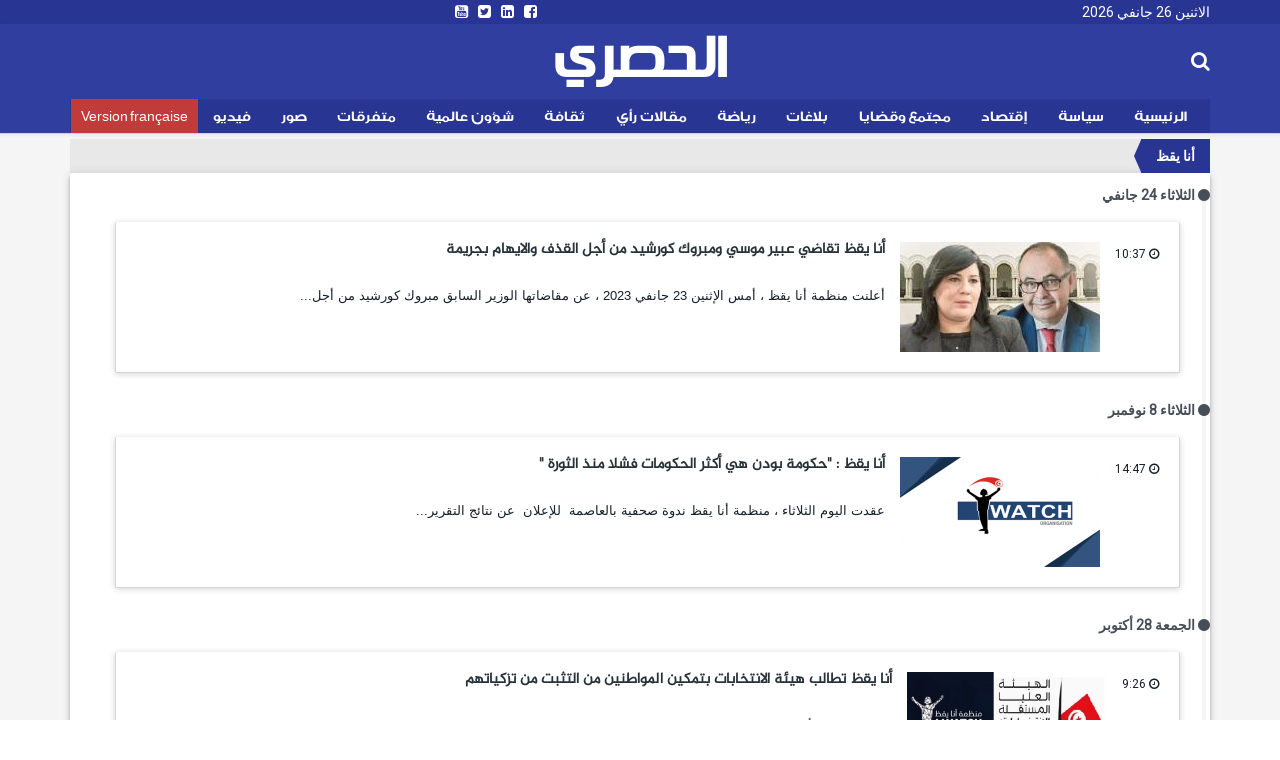

--- FILE ---
content_type: text/html; charset=utf-8
request_url: https://ar.espacemanager.com/%D8%A3%D9%86%D8%A7-%D9%8A%D9%82%D8%B8
body_size: 8882
content:
<!DOCTYPE html>
<html lang="ar" dir="rtl">
<head>
<title>أنا يقظ | الحصري</title>
<!--[if IE]><![endif]-->
<meta http-equiv="Content-Type" content="text/html; charset=utf-8" />
<link rel="alternate" type="application/rss+xml" title="RSS - أنا يقظ" href="https://ar.espacemanager.com/taxonomy/term/2093/feed" />
<link rel="shortcut icon" href="https://ar.espacemanager.com/sites/all/themes/journal/favicon.ico" type="image/vnd.microsoft.icon" />
<meta property="fb:app_id" content="534386089917286" />
<meta property="article:publisher" content="https://www.facebook.com/alhasri.tunisie" />
<meta property="og:site_name" content="Al Hasri"/>
<meta property="og:type" content="article"> 
<meta name="viewport" content="width=device-width, initial-scale=1.0">

<style>
@import url("https://ar.espacemanager.com/sites/all/modules/contrib/ckeditor/css/ckeditor.css?t9g5wt");
</style>
<link type="text/css" rel="stylesheet" href="https://fonts.googleapis.com/css?family=Roboto" media="all" />
<link type="text/css" rel="stylesheet" href="https://maxcdn.bootstrapcdn.com/font-awesome/4.7.0/css/font-awesome.min.css" media="all" />
<style>
@import url("https://ar.espacemanager.com/sites/all/themes/journal/css/social.css?t9g5wt");
@import url("https://ar.espacemanager.com/sites/all/modules/contrib/hide_submit/css/hide_submit.css?t9g5wt");
</style>
<link type="text/css" rel="stylesheet" href="https://cdn.rtlcss.com/bootstrap/3.3.7/css/bootstrap.min.css" media="all" />
<link type="text/css" rel="stylesheet" href="https://cdn.jsdelivr.net/npm/@unicorn-fail/drupal-bootstrap-styles@0.0.2/dist/3.3.1/7.x-3.x/drupal-bootstrap.css" media="all" />
<style>
@import url("https://ar.espacemanager.com/sites/all/themes/journal/css/style.css?t9g5wt");
</style>
  <!-- HTML5 element support for IE6-8 -->
  <!--[if lt IE 9]>
    <script src="//html5shiv.googlecode.com/svn/trunk/html5.js"></script>
  <![endif]-->
<script type="text/javascript" src="//code.jquery.com/jquery-2.2.4.min.js"></script>
<script type="text/javascript">
<!--//--><![CDATA[//><!--
window.jQuery || document.write("<script src='/sites/all/modules/contrib/jquery_update/replace/jquery/2.2/jquery.min.js'>\x3C/script>")
//--><!]]>
</script>
<script type="text/javascript" src="/misc/jquery-extend-3.4.0.js?v=2.2.4"></script>
<script type="text/javascript" src="/misc/jquery-html-prefilter-3.5.0-backport.js?v=2.2.4"></script>
<script type="text/javascript" src="/misc/jquery.once.js?v=1.2"></script>
<script type="text/javascript">
<!--//--><![CDATA[//><!--
;var googletag=googletag||{};googletag.cmd=googletag.cmd||[];googletag.slots=googletag.slots||{};
//--><!]]>
</script>
<script type="text/javascript" src="https://www.googletagservices.com/tag/js/gpt.js"></script>
<script type="text/javascript" src="/misc/drupal.js?t9g5wt"></script>
<script type="text/javascript">
<!--//--><![CDATA[//><!--
jQuery.extend(Drupal.settings, {"basePath":"\/","pathPrefix":"","setHasJsCookie":0,"ajaxPageState":{"theme":"journal","theme_token":"kQe-3fNWGchepHvhCLumgl80pZSasKt4a8byZj42iOI","jquery_version":"2.2","js":{"\/\/code.jquery.com\/jquery-2.2.4.min.js":1,"misc\/jquery-extend-3.4.0.js":1,"misc\/jquery-html-prefilter-3.5.0-backport.js":1,"misc\/jquery.once.js":1,"https:\/\/www.googletagservices.com\/tag\/js\/gpt.js":1,"misc\/drupal.js":1,"sites\/all\/modules\/contrib\/jquery_update\/replace\/ui\/external\/jquery.cookie.js":1,"sites\/all\/modules\/contrib\/jquery_update\/replace\/jquery.form\/4\/jquery.form.min.js":1,"misc\/ajax.js":1,"https:\/\/cdn.rtlcss.com\/bootstrap\/3.3.7\/js\/bootstrap.min.js":1,"public:\/\/languages\/fr_XDHTVVFXtENf8UqLvZOF2xy4LLTcSg1AGA4mIKJ1NN8.js":1,"sites\/all\/modules\/contrib\/views\/js\/base.js":1,"sites\/all\/themes\/bootstrap\/js\/misc\/_progress.js":1,"sites\/all\/modules\/contrib\/views\/js\/ajax_view.js":1,"https:\/\/cdnjs.cloudflare.com\/ajax\/libs\/jquery.lazyloadxt\/1.0.5\/jquery.lazyloadxt.min.js":1,"https:\/\/cdnjs.cloudflare.com\/ajax\/libs\/bootstrap-validator\/0.4.5\/js\/bootstrapvalidator.min.js":1,"sites\/all\/themes\/journal\/js\/custom.js":1,"sites\/all\/themes\/journal\/js\/social.js":1,"sites\/all\/modules\/contrib\/hide_submit\/js\/hide_submit.js":1,"sites\/all\/themes\/bootstrap\/js\/modules\/views\/js\/ajax_view.js":1},"css":{"sites\/all\/modules\/contrib\/ckeditor\/css\/ckeditor.css":1,"https:\/\/fonts.googleapis.com\/css?family=Roboto":1,"https:\/\/maxcdn.bootstrapcdn.com\/font-awesome\/4.7.0\/css\/font-awesome.min.css":1,"sites\/all\/themes\/journal\/css\/social.css":1,"sites\/all\/modules\/contrib\/hide_submit\/css\/hide_submit.css":1,"https:\/\/cdn.rtlcss.com\/bootstrap\/3.3.7\/css\/bootstrap.min.css":1,"https:\/\/cdn.jsdelivr.net\/npm\/@unicorn-fail\/drupal-bootstrap-styles@0.0.2\/dist\/3.3.1\/7.x-3.x\/drupal-bootstrap.css":1,"sites\/all\/themes\/journal\/css\/style.css":1}},"video_filter":{"url":{"ckeditor":"\/video_filter\/dashboard\/ckeditor"},"instructions_url":"\/video_filter\/instructions","modulepath":"sites\/all\/modules\/contrib\/video_filter"},"hide_submit":{"hide_submit_status":true,"hide_submit_method":"disable","hide_submit_css":"hide-submit-disable","hide_submit_abtext":"","hide_submit_atext":"","hide_submit_hide_css":"hide-submit-processing","hide_submit_hide_text":"Processing...","hide_submit_indicator_style":"expand-left","hide_submit_spinner_color":"#000","hide_submit_spinner_lines":12,"hide_submit_hide_fx":1,"hide_submit_reset_time":10000},"urlIsAjaxTrusted":{"\/%D8%A3%D9%86%D8%A7-%D9%8A%D9%82%D8%B8":true,"\/views\/ajax":true},"views":{"ajax_path":"\/views\/ajax","ajaxViews":{"views_dom_id:4e0c66889c3f9b69628bafb7a8b2d937":{"view_name":"frontpage","view_display_id":"block_cat","view_args":"2093","view_path":"taxonomy\/term\/2093","view_base_path":"frontpage","view_dom_id":"4e0c66889c3f9b69628bafb7a8b2d937","pager_element":0}}},"bootstrap":{"anchorsFix":1,"anchorsSmoothScrolling":1,"formHasError":1,"popoverEnabled":0,"popoverOptions":{"animation":1,"html":0,"placement":"right","selector":"","trigger":"click","triggerAutoclose":1,"title":"","content":"","delay":0,"container":"body"},"tooltipEnabled":0,"tooltipOptions":{"animation":1,"html":0,"placement":"auto left","selector":"","trigger":"hover focus","delay":0,"container":"body"}}});
//--><!]]>
</script>
<script type="text/javascript">
<!--//--><![CDATA[//><!--
googletag.slots["leaderboard_ar"] = googletag.defineSlot("/99361613/Leaderboard_ar", [1000, 300], "dfp-ad-leaderboard_ar")
  .addService(googletag.pubads());
//--><!]]>
</script>
<script type="text/javascript" src="/sites/all/modules/contrib/jquery_update/replace/ui/external/jquery.cookie.js?v=67fb34f6a866c40d0570"></script>
<script type="text/javascript" src="/sites/all/modules/contrib/jquery_update/replace/jquery.form/4/jquery.form.min.js?v=4.2.1"></script>
<script type="text/javascript" src="/misc/ajax.js?v=7.91"></script>
<script type="text/javascript" src="https://cdn.rtlcss.com/bootstrap/3.3.7/js/bootstrap.min.js"></script>
<script type="text/javascript">
<!--//--><![CDATA[//><!--
googletag.cmd.push(function() {
  googletag.pubads().enableAsyncRendering();
  googletag.pubads().enableSingleRequest();
  googletag.pubads().collapseEmptyDivs();
});

googletag.enableServices();
//--><!]]>
</script>
<script type="text/javascript" src="/sites/default/files/languages/fr_XDHTVVFXtENf8UqLvZOF2xy4LLTcSg1AGA4mIKJ1NN8.js?t9g5wt"></script>
<script type="text/javascript" src="/sites/all/modules/contrib/views/js/base.js?t9g5wt"></script>
<script type="text/javascript" src="/sites/all/themes/bootstrap/js/misc/_progress.js?v=7.91"></script>
<script type="text/javascript" src="/sites/all/modules/contrib/views/js/ajax_view.js?t9g5wt"></script>
<script type="text/javascript" async="async" src="https://cdnjs.cloudflare.com/ajax/libs/jquery.lazyloadxt/1.0.5/jquery.lazyloadxt.min.js"></script>
<script type="text/javascript" async="async" src="https://cdnjs.cloudflare.com/ajax/libs/bootstrap-validator/0.4.5/js/bootstrapvalidator.min.js"></script>
<script type="text/javascript" async="async" src="/sites/all/themes/journal/js/custom.js?t9g5wt"></script>
<script type="text/javascript" async="async" src="/sites/all/themes/journal/js/social.js?t9g5wt"></script>
<script type="text/javascript" src="/sites/all/modules/contrib/hide_submit/js/hide_submit.js?t9g5wt"></script>
<script type="text/javascript" src="/sites/all/themes/bootstrap/js/modules/views/js/ajax_view.js?t9g5wt"></script>
<!-- Global site tag (gtag.js) - Google Analytics -->
<script async src="https://www.googletagmanager.com/gtag/js?id=UA-2748545-1"></script>
<script>
  window.dataLayer = window.dataLayer || [];
  function gtag(){dataLayer.push(arguments);}
  gtag('js', new Date());

  gtag('config', 'UA-2748545-1');
</script>

</head>
<body>
    <div id="fb-root"></div>
<script>(function(d, s, id) {
   var js, fjs = d.getElementsByTagName(s)[0];
   if (d.getElementById(id)) return;
   js = d.createElement(s); js.id = id;
   js.src = "//connect.facebook.net/fr_FR/all.js#xfbml=1&appId=109794222709";
   fjs.parentNode.insertBefore(js, fjs);
   }(document, 'script', 'facebook-jssdk'));
</script>
<div id="page" class="full">
      	<header id="header">
      <div class="middle2">
         <div class="row clear">
              <div class="region region-header">
    <section id="block-topheader-topheader" class="block block-topheader clearfix">
        <div class='col-md-4 today'>الاثنين 26 جانفي 2026</div><div class='col-md-4 social-top'><ul class="social-m"><li class="first leaf"><a href="https://www.facebook.com/alhasri.tunisie/"><i class="fa fa-facebook-square"></i></a></li>
<li class="leaf"><a href="https://#"><i class="fa fa-linkedin-square"></i></a></li>
<li class="leaf"><a href="https://twitter.com/espacemanager"><i class="fa fa-twitter-square"></i></a></li>
<li class="last leaf"><a href="https://www.youtube.com/channel/UCu6Tu_RlkABQ9kgDq-hVlQw" target="_blank"><i class="fa fa-youtube-square"></i></a></li>
</ul></div></section>  </div>
		
         </div>
      </div>
      <div class="navbar-inner">
         <div class="row clear mainnav">
                        <div class="logo">
				<h1 class="site-name">
					<a href="/">الحصري</a>
				</h1>
				<!--<span>نيوز</span>
				<div class="site-slogan">جرأة مصداقية أخبار حصرية</div>-->
            </div>
              <div class="region region-search">
    <section id="moteur" class="troc-search navbar-collapse collapse">
        <form class="form-search content-search form-search content-search" action="/%D8%A3%D9%86%D8%A7-%D9%8A%D9%82%D8%B8" method="post" id="search-block-form" accept-charset="UTF-8"><div><div class="search-box">
   
    <div class="input-append"><input title="Indiquer les termes à rechercher" placeholder="البحث في الأخبار و المقالات" class="form-control form-text" type="text" id="edit-search-block-form--2" name="search_block_form" value="" size="15" maxlength="128" /><span class="icon-magnifier search-icon"><i class="fa fa-search" aria-hidden="true"></i></span></div><div class="form-actions form-wrapper form-group" id="edit-actions"><button class="element-invisible btn btn-primary form-submit" type="submit" id="edit-submit" name="op" value="ابحث">ابحث</button>
</div><input type="hidden" name="form_build_id" value="form-jgspjK33be09A5Kf3d4FuNG09iSnPpGw9q1psO6Fdf4" />
<input type="hidden" name="form_id" value="search_block_form" />
</div>
</div></form></section>  </div>
              <div class="region region-navigation">
    <nav id="menu" class="main-menu">
<ul class="sf-menu"><li class="first leaf"><a href="/" id="home" rel="nofollow" class="accueil"><i class="home"></i>الرئيسية</a></li>
<li class="leaf"><a href="/%D8%B3%D9%8A%D8%A7%D8%B3%D8%A9">سياسة</a></li>
<li class="leaf"><a href="/%D8%A5%D9%82%D8%AA%D8%B5%D8%A7%D8%AF">إقتصاد</a></li>
<li class="leaf"><a href="/%D9%85%D8%AC%D8%AA%D9%85%D8%B9-%D9%88-%D9%82%D8%B6%D8%A7%D9%8A%D8%A7">مجتمع وقضايا</a></li>
<li class="leaf"><a href="/%D8%A8%D9%84%D8%A7%D8%BA%D8%A7%D8%AA">بلاغات</a></li>
<li class="leaf"><a href="/%D8%B1%D9%8A%D8%A7%D8%B6%D8%A9">رياضة</a></li>
<li class="leaf"><a href="/%D9%85%D9%82%D8%A7%D9%84%D8%A7%D8%AA-%D8%B1%D8%A3%D9%8A">مقالات رأي</a></li>
<li class="leaf"><a href="/%D8%AB%D9%82%D8%A7%D9%81%D8%A9">ثقافة</a></li>
<li class="leaf"><a href="/%D8%B4%D8%A4%D9%88%D9%86-%D8%B9%D8%A7%D9%84%D9%85%D9%8A%D8%A9">شؤون عالمية</a></li>
<li class="leaf"><a href="/%D9%85%D8%AA%D9%81%D8%B1%D9%82%D8%A7%D8%AA">متفرقات</a></li>
<li class="leaf"><a href="/%D8%A3%D9%84%D8%A8%D9%88%D9%85-%D8%A7%D9%84%D8%B5%D9%88%D8%B1" class="relief">صور</a></li>
<li class="leaf"><a href="/%D9%81%D9%8A%D8%AF%D9%8A%D9%88">فيديو</a></li>
<li class="last leaf fr"><a href="https://www.espacemanager.com/" target="_blank">Version française</a></li>
</ul></nav>

  </div>
         </div>
      </div>
   </header>
      <div class="row clear">
              <div class="region region-leaderboard">
    <section id="block-dfp-leaderboard-ar" class="block block-dfp clearfix">
        <div id="dfp-ad-leaderboard_ar-wrapper" class="dfp-tag-wrapper">
<div  id="dfp-ad-leaderboard_ar" class="dfp-tag-wrapper">
    <script type="text/javascript">
    googletag.cmd.push(function() {
      googletag.display("dfp-ad-leaderboard_ar");
    });
  </script>
</div>
</div></section>  </div>
               </div>
   <nav id="nav_ariane" class="row politique">
      <ul>
         <li class="ariane z1 actif">
            أنا يقظ         </li>
      </ul>
   </nav>
   <div class="row clear">
            <div class="bannver">
         <div id="dfloatban">
                     </div>
      </div>
            <div class="page-content-articles mdl-shadow mdl-corner">
         <div class="row clearfix page-interne">
            <div class="reduction-posts">						
               <div class="view view-frontpage view-id-frontpage view-display-id-block_cat view-dom-id-4e0c66889c3f9b69628bafb7a8b2d937">
        
  
  
      <div class="view-content">
      <div class="jour_parution">
  <i class="fa fa-circle " aria-hidden="true"></i>
    الثلاثاء 24 جانفي</div>
<div  class="postm clearfix list-module views-row-odd views-row-first views-row-last">
  <div class="entry-meta-cat">
<span class="published"><i class="fa fa-clock-o" aria-hidden="true"></i> 10:37</span>
</div>
<div class="thumb">
      <img src=https://ar.espacemanager.com/sites/default/files/styles/thumbnail/public/field/image/Kochrid%20vs%20moussi.jpg?itok=crugeo0a alt=أنا يقظ تقاضي عبير موسي ومبروك كورشيد من أجل القذف والايهام بجريمة />   </div>
<h3 class="entry-title"><a href="/%D8%A3%D9%86%D8%A7-%D9%8A%D9%82%D8%B8-%D8%AA%D9%82%D8%A7%D8%B6%D9%8A-%D8%B9%D8%A8%D9%8A%D8%B1-%D9%85%D9%88%D8%B3%D9%8A-%D9%88%D9%85%D8%A8%D8%B1%D9%88%D9%83-%D9%83%D9%88%D8%B1%D8%B4%D9%8A%D8%AF-%D9%85%D9%86-%D8%A3%D8%AC%D9%84-%D8%A7%D9%84%D9%82%D8%B0%D9%81-%D9%88%D8%A7%D9%84%D8%A7%D9%8A%D9%87%D8%A7%D9%85-%D8%A8%D8%AC%D8%B1%D9%8A%D9%85%D8%A9" class="title" title="أنا يقظ تقاضي عبير موسي ومبروك كورشيد من أجل القذف والايهام بجريمة">أنا يقظ تقاضي عبير موسي ومبروك كورشيد من أجل القذف والايهام بجريمة</a></h3>
<div class="intro-article">
   أعلنت منظمة أنا يقظ ، أمس الإثنين 23 جانفي 2023 ، عن مقاضاتها الوزير السابق مبروك كورشيد من أجل...</div>
<div>  </div>
</div>
<div class="jour_parution">
  <i class="fa fa-circle " aria-hidden="true"></i>
    الثلاثاء 8 نوفمبر</div>
<div  class="postm clearfix list-module views-row-odd views-row-first views-row-last">
  <div class="entry-meta-cat">
<span class="published"><i class="fa fa-clock-o" aria-hidden="true"></i> 14:47</span>
</div>
<div class="thumb">
      <img src=https://ar.espacemanager.com/sites/default/files/styles/thumbnail/public/field/image/iwatchh.png?itok=tjzJXYDB alt=أنا يقظ : "حكومة بودن هي أكثر الحكومات فشلا منذ الثورة " />   </div>
<h3 class="entry-title"><a href="/%D8%A3%D9%86%D8%A7-%D9%8A%D9%82%D8%B8-%D8%AD%D9%83%D9%88%D9%85%D8%A9-%D8%A8%D9%88%D8%AF%D9%86-%D9%87%D9%8A-%D8%A3%D9%83%D8%AB%D8%B1-%D8%A7%D9%84%D8%AD%D9%83%D9%88%D9%85%D8%A7%D8%AA-%D9%81%D8%B4%D9%84%D8%A7-%D9%85%D9%86%D8%B0-%D8%A7%D9%84%D8%AB%D9%88%D8%B1%D8%A9" class="title" title="أنا يقظ : "حكومة بودن هي أكثر الحكومات فشلا منذ الثورة "">أنا يقظ : "حكومة بودن هي أكثر الحكومات فشلا منذ الثورة "</a></h3>
<div class="intro-article">
   عقدت اليوم الثلاثاء ، منظمة أنا يقظ ندوة صحفية بالعاصمة &nbsp;للإعلان &nbsp;عن نتائج التقرير...</div>
<div>  </div>
</div>
<div class="jour_parution">
  <i class="fa fa-circle " aria-hidden="true"></i>
    الجمعة 28 أكتوبر</div>
<div  class="postm clearfix list-module views-row-odd views-row-first views-row-last">
  <div class="entry-meta-cat">
<span class="published"><i class="fa fa-clock-o" aria-hidden="true"></i> 9:26</span>
</div>
<div class="thumb">
      <img src=https://ar.espacemanager.com/sites/default/files/styles/thumbnail/public/field/image/I%20Watch%20ISIE.png?itok=5Etq2zP1 alt=أنا يقظ تطالب هيئة الانتخابات بتمكين المواطنين من التثبت من تزكياتهم />   </div>
<h3 class="entry-title"><a href="/%D8%A3%D9%86%D8%A7-%D9%8A%D9%82%D8%B8-%D8%AA%D8%B7%D8%A7%D9%84%D8%A8-%D9%87%D9%8A%D8%A6%D8%A9-%D8%A7%D9%84%D8%A7%D9%86%D8%AA%D8%AE%D8%A7%D8%A8%D8%A7%D8%AA-%D8%A8%D8%AA%D9%85%D9%83%D9%8A%D9%86-%D8%A7%D9%84%D9%85%D9%88%D8%A7%D8%B7%D9%86%D9%8A%D9%86-%D9%85%D9%86-%D8%A7%D9%84%D8%AA%D8%AB%D8%A8%D8%AA-%D9%85%D9%86-%D8%AA%D8%B2%D9%83%D9%8A%D8%A7%D8%AA%D9%87%D9%85" class="title" title="أنا يقظ تطالب هيئة الانتخابات بتمكين المواطنين من التثبت من تزكياتهم">أنا يقظ تطالب هيئة الانتخابات بتمكين المواطنين من التثبت من تزكياتهم</a></h3>
<div class="intro-article">
   طالبت منظمة أنا يقظ، الهيئة العليا المستقلة للانتخابات، بتمكين المواطنين من التثبت في...</div>
<div>  </div>
</div>
<div class="jour_parution">
  <i class="fa fa-circle " aria-hidden="true"></i>
    الجمعة 7 أكتوبر</div>
<div  class="postm clearfix list-module views-row-odd views-row-first views-row-last">
  <div class="entry-meta-cat">
<span class="published"><i class="fa fa-clock-o" aria-hidden="true"></i> 16:32</span>
</div>
<div class="thumb">
      <img src=https://ar.espacemanager.com/sites/default/files/styles/thumbnail/public/field/image/iwatchh.png?itok=tjzJXYDB alt= “أنا يقظ” تطعن في قرار الهيئة الإنتخابية المتعلّق بقواعد وإجراءات الترشح للإنتخابات التشريعية />   </div>
<h3 class="entry-title"><a href="/%E2%80%9C%D8%A3%D9%86%D8%A7-%D9%8A%D9%82%D8%B8%E2%80%9D-%D8%AA%D8%B7%D8%B9%D9%86-%D9%81%D9%8A-%D9%82%D8%B1%D8%A7%D8%B1-%D8%A7%D9%84%D9%87%D9%8A%D8%A6%D8%A9-%D8%A7%D9%84%D8%A5%D9%86%D8%AA%D8%AE%D8%A7%D8%A8%D9%8A%D8%A9-%D8%A7%D9%84%D9%85%D8%AA%D8%B9%D9%84%D9%91%D9%82-%D8%A8%D9%82%D9%88%D8%A7%D8%B9%D8%AF-%D9%88%D8%A5%D8%AC%D8%B1%D8%A7%D8%A1%D8%A7%D8%AA-%D8%A7%D9%84%D8%AA%D8%B1%D8%B4%D8%AD-%D9%84%D9%84%D8%A5%D9%86%D8%AA%D8%AE%D8%A7%D8%A8%D8%A7%D8%AA-%D8%A7%D9%84%D8%AA%D8%B4%D8%B1%D9%8A%D8%B9%D9%8A%D8%A9" class="title" title=" “أنا يقظ” تطعن في قرار الهيئة الإنتخابية المتعلّق بقواعد وإجراءات الترشح للإنتخابات التشريعية"> “أنا يقظ” تطعن في قرار الهيئة الإنتخابية المتعلّق بقواعد وإجراءات الترشح للإنتخابات التشريعية</a></h3>
<div class="intro-article">
   قررت منظّمة أنا يقظ اليوم الجمعة 7 أكتوبر 2022 إيداع مطلب لدى المحكمة الإدارية في تأجيل وتوقيف...</div>
<div>  </div>
</div>
<div class="jour_parution">
  <i class="fa fa-circle " aria-hidden="true"></i>
    الأربعاء 21 سبتمبر</div>
<div  class="postm clearfix list-module views-row-odd views-row-first views-row-last">
  <div class="entry-meta-cat">
<span class="published"><i class="fa fa-clock-o" aria-hidden="true"></i> 16:30</span>
</div>
<div class="thumb">
      <img src=https://ar.espacemanager.com/sites/default/files/styles/thumbnail/public/field/image/iwatchh.png?itok=tjzJXYDB alt="أنا يقظ": المرسوم الرئاسي عدد 54 جاء ليقمع حرية التعبير والتفكير والنشر />   </div>
<h3 class="entry-title"><a href="/%D8%A3%D9%86%D8%A7-%D9%8A%D9%82%D8%B8-%D8%A7%D9%84%D9%85%D8%B1%D8%B3%D9%88%D9%85-%D8%A7%D9%84%D8%B1%D8%A6%D8%A7%D8%B3%D9%8A-%D8%B9%D8%AF%D8%AF-54-%D8%AC%D8%A7%D8%A1-%D9%84%D9%8A%D9%82%D9%85%D8%B9-%D8%AD%D8%B1%D9%8A%D8%A9-%D8%A7%D9%84%D8%AA%D8%B9%D8%A8%D9%8A%D8%B1-%D9%88%D8%A7%D9%84%D8%AA%D9%81%D9%83%D9%8A%D8%B1-%D9%88%D8%A7%D9%84%D9%86%D8%B4%D8%B1" class="title" title=""أنا يقظ": المرسوم الرئاسي عدد 54 جاء ليقمع حرية التعبير والتفكير والنشر">"أنا يقظ": المرسوم الرئاسي عدد 54 جاء ليقمع حرية التعبير والتفكير والنشر</a></h3>
<div class="intro-article">
   اعتبرت منظمة "أنا يقظ" أن المرسوم عدد 54 المؤرخ في 13 سبتمبر 2022 والمتعلق بمكافحة الجرائم...</div>
<div>  </div>
</div>
<div class="jour_parution">
  <i class="fa fa-circle " aria-hidden="true"></i>
    الثلاثاء 5 جويلية</div>
<div  class="postm clearfix list-module views-row-odd views-row-first views-row-last">
  <div class="entry-meta-cat">
<span class="published"><i class="fa fa-clock-o" aria-hidden="true"></i> 9:22</span>
</div>
<div class="thumb">
      <img src=https://ar.espacemanager.com/sites/default/files/styles/thumbnail/public/970.jpg?itok=onWJRKE3 alt=أنا يقظ : شبهة فساد وتلاعب في صفقة محطّة تحلية مياه البحر بصفاقس />   </div>
<h3 class="entry-title"><a href="/%D8%A3%D9%86%D8%A7-%D9%8A%D9%82%D8%B8-%D8%B4%D8%A8%D9%87%D8%A9-%D9%81%D8%B3%D8%A7%D8%AF-%D9%88%D8%AA%D9%84%D8%A7%D8%B9%D8%A8-%D9%81%D9%8A-%D8%B5%D9%81%D9%82%D8%A9-%D9%85%D8%AD%D8%B7%D9%91%D8%A9-%D8%AA%D8%AD%D9%84%D9%8A%D8%A9-%D9%85%D9%8A%D8%A7%D9%87-%D8%A7%D9%84%D8%A8%D8%AD%D8%B1-%D8%A8%D8%B5%D9%81%D8%A7%D9%82%D8%B3" class="title" title="أنا يقظ : شبهة فساد وتلاعب في صفقة محطّة تحلية مياه البحر بصفاقس">أنا يقظ : شبهة فساد وتلاعب في صفقة محطّة تحلية مياه البحر بصفاقس</a></h3>
<div class="intro-article">
   نشرت منظمة "أنا يقظ" يوم الاثنين على صفحتها على فايسبوك انها تلقت مجموعة من الوثائق والمعطيات...</div>
<div>  </div>
</div>
<div class="jour_parution">
  <i class="fa fa-circle " aria-hidden="true"></i>
    الأحد 27 مارس</div>
<div  class="postm clearfix list-module views-row-odd views-row-first views-row-last">
  <div class="entry-meta-cat">
<span class="published"><i class="fa fa-clock-o" aria-hidden="true"></i> 6:52</span>
</div>
<div class="thumb">
      <img src=https://ar.espacemanager.com/sites/default/files/styles/thumbnail/public/field/image/I-WATCH-001_0.png?itok=LLBNr1wg alt=أنا يقظ تطالب بودن بإيقاف التعامل مع شركة ''بيرنكو'' />   </div>
<h3 class="entry-title"><a href="/%D8%A3%D9%86%D8%A7-%D9%8A%D9%82%D8%B8-%D8%AA%D8%B7%D8%A7%D9%84%D8%A8-%D8%A8%D9%88%D8%AF%D9%86-%D8%A8%D8%A5%D9%8A%D9%82%D8%A7%D9%81-%D8%A7%D9%84%D8%AA%D8%B9%D8%A7%D9%85%D9%84-%D9%85%D8%B9-%D8%B4%D8%B1%D9%83%D8%A9-%D8%A8%D9%8A%D8%B1%D9%86%D9%83%D9%88" class="title" title="أنا يقظ تطالب بودن بإيقاف التعامل مع شركة ''بيرنكو''">أنا يقظ تطالب بودن بإيقاف التعامل مع شركة ''بيرنكو''</a></h3>
<div class="intro-article">
   طالبت منظمة أنا يقظ رئيسة الحكومة نجلاء بودن بإيقاف التعامل مع شركة ''بيرنكو'' وذلك نظراً لما...</div>
<div>  </div>
</div>
<div class="jour_parution">
  <i class="fa fa-circle " aria-hidden="true"></i>
    الثلاثاء 22 فيفري</div>
<div  class="postm clearfix list-module views-row-odd views-row-first views-row-last">
  <div class="entry-meta-cat">
<span class="published"><i class="fa fa-clock-o" aria-hidden="true"></i> 12:15</span>
</div>
<div class="thumb">
      <img src=https://ar.espacemanager.com/sites/default/files/styles/thumbnail/public/bolt-1-taxi.jpg?itok=gIfxBbkn alt=" أنا يقظ " تُقاضي شركة بولت " وتتهمها بالتحيّل على المواطنين  />   </div>
<h3 class="entry-title"><a href="/%D8%A3%D9%86%D8%A7-%D9%8A%D9%82%D8%B8-%D8%AA%D9%8F%D9%82%D8%A7%D8%B6%D9%8A-%D8%B4%D8%B1%D9%83%D8%A9-%D8%A8%D9%88%D9%84%D8%AA-%D9%88%D8%AA%D8%AA%D9%87%D9%85%D9%87%D8%A7-%D8%A8%D8%A7%D9%84%D8%AA%D8%AD%D9%8A%D9%91%D9%84-%D8%B9%D9%84%D9%89-%D8%A7%D9%84%D9%85%D9%88%D8%A7%D8%B7%D9%86%D9%8A%D9%86" class="title" title="" أنا يقظ " تُقاضي شركة بولت " وتتهمها بالتحيّل على المواطنين ">" أنا يقظ " تُقاضي شركة بولت " وتتهمها بالتحيّل على المواطنين </a></h3>
<div class="intro-article">
   تقدّمت منظّمة أنا يقظ بإعلام بجريمة أمام النّيابة العموميّة ضدّ شركة بولت تكنولوجي في شخص...</div>
<div>  </div>
</div>
<div class="jour_parution">
  <i class="fa fa-circle " aria-hidden="true"></i>
    الأربعاء 8 ديسمبر</div>
<div  class="postm clearfix list-module views-row-odd views-row-first views-row-last">
  <div class="entry-meta-cat">
<span class="published"><i class="fa fa-clock-o" aria-hidden="true"></i> 15:58</span>
</div>
<div class="thumb">
      <img src=https://ar.espacemanager.com/sites/default/files/styles/thumbnail/public/field/image/I-WATCH-001_0.png?itok=LLBNr1wg alt= " أنا يقظ '' تؤكد تحصّلها على عقدي '' لوبيينغ '' للنهضة وأن البنك المركزي يعلم بطرق تسديد المستحقات  />   </div>
<h3 class="entry-title"><a href="/%D8%A3%D9%86%D8%A7-%D9%8A%D9%82%D8%B8-%D8%AA%D8%A4%D9%83%D8%AF-%D8%AA%D8%AD%D8%B5%D9%91%D9%84%D9%87%D8%A7-%D8%B9%D9%84%D9%89-%D8%B9%D9%82%D8%AF%D9%8A-%D9%84%D9%88%D8%A8%D9%8A%D9%8A%D9%86%D8%BA-%D9%84%D9%84%D9%86%D9%87%D8%B6%D8%A9-%D9%88%D8%A3%D9%86-%D8%A7%D9%84%D8%A8%D9%86%D9%83-%D8%A7%D9%84%D9%85%D8%B1%D9%83%D8%B2%D9%8A-%D9%8A%D8%B9%D9%84%D9%85-%D8%A8%D8%B7%D8%B1%D9%82-%D8%AA%D8%B3%D8%AF%D9%8A%D8%AF-%D8%A7%D9%84%D9%85%D8%B3%D8%AA%D8%AD%D9%82%D8%A7%D8%AA" class="title" title=" " أنا يقظ '' تؤكد تحصّلها على عقدي '' لوبيينغ '' للنهضة وأن البنك المركزي يعلم بطرق تسديد المستحقات "> " أنا يقظ '' تؤكد تحصّلها على عقدي '' لوبيينغ '' للنهضة وأن البنك المركزي يعلم بطرق تسديد المستحقات </a></h3>
<div class="intro-article">
   في مداخلة هاتفية &nbsp;&nbsp;بإذاعة " موزاييك " أكد أشرف العوادي&nbsp;رئيس منظمة " أنا يقظ " تحصّل...</div>
<div>  </div>
</div>
<div class="jour_parution">
  <i class="fa fa-circle " aria-hidden="true"></i>
    الثلاثاء 14 سبتمبر</div>
<div  class="postm clearfix list-module views-row-odd views-row-first views-row-last">
  <div class="entry-meta-cat">
<span class="published"><i class="fa fa-clock-o" aria-hidden="true"></i> 12:05</span>
</div>
<div class="thumb">
      <img src=https://ar.espacemanager.com/sites/default/files/styles/thumbnail/public/field/image/said-i-watch-.jpg?itok=SOLFBWvb alt=تضييق للحريّات وعدم الإيفاء بوعوده ... " أنا يقظ " تنتقد رئيس الجمهورية  />   </div>
<h3 class="entry-title"><a href="/%D8%AA%D8%B6%D9%8A%D9%8A%D9%82-%D9%84%D9%84%D8%AD%D8%B1%D9%8A%D9%91%D8%A7%D8%AA-%D9%88%D8%B9%D8%AF%D9%85-%D8%A7%D9%84%D8%A5%D9%8A%D9%81%D8%A7%D8%A1-%D8%A8%D9%88%D8%B9%D9%88%D8%AF%D9%87-%D8%A3%D9%86%D8%A7-%D9%8A%D9%82%D8%B8-%D8%AA%D9%86%D8%AA%D9%82%D8%AF-%D8%B1%D8%A6%D9%8A%D8%B3-%D8%A7%D9%84%D8%AC%D9%85%D9%87%D9%88%D8%B1%D9%8A%D8%A9" class="title" title="تضييق للحريّات وعدم الإيفاء بوعوده ... " أنا يقظ " تنتقد رئيس الجمهورية ">تضييق للحريّات وعدم الإيفاء بوعوده ... " أنا يقظ " تنتقد رئيس الجمهورية </a></h3>
<div class="intro-article">
   عبرت منظمة "أنا يقظ " في بيان لها نشرته اليوم الثلاثاء 14 سبتمبر 2021 في إطار مرور حوالي الشهرين...</div>
<div>  </div>
</div>
    </div>
  
      <div class="text-center"><ul class="pagination"><li class="active"><span>1</span></li>
<li><a title="Aller à la page 2" href="/%D8%A3%D9%86%D8%A7-%D9%8A%D9%82%D8%B8?page=1">2</a></li>
<li><a title="Aller à la page 3" href="/%D8%A3%D9%86%D8%A7-%D9%8A%D9%82%D8%B8?page=2">3</a></li>
<li class="next"><a title="Aller à la page suivante" href="/%D8%A3%D9%86%D8%A7-%D9%8A%D9%82%D8%B8?page=1">suivant ›</a></li>
</ul></div>  
  
  
  
  
</div>            </div>
         </div>
      </div>
   </div>
   <footer id="footer">
      <div class="footer-middle">
         <div class="row clearfix">
              <div class="region region-footer">
    <section class="col-lg-2 block-menu-menu-hasri">
      <h4>الحصري</h4>
      <ul><li class="first leaf"><a href="/%D9%85%D9%86-%D9%86%D8%AD%D9%86-%D8%9F">من نحن ؟</a></li>
<li class="last leaf"><a href="/kitmedia">إعلانات</a></li>
</ul></section>
<section class="col-lg-10 block-menu-menu-nos-rubriques">
      <h4>أقسام الموقع</h4>
      <ul class="nos-rubriques"><li class="first leaf"><a href="/%D8%A5%D9%82%D8%AA%D8%B5%D8%A7%D8%AF">إقتصاد</a></li>
<li class="leaf"><a href="/%D8%AB%D9%82%D8%A7%D9%81%D8%A9">ثقافة</a></li>
<li class="leaf"><a href="/%D8%B1%D9%8A%D8%A7%D8%B6%D8%A9">رياضة</a></li>
<li class="leaf"><a href="/%D8%B3%D9%8A%D8%A7%D8%B3%D8%A9">سياسة</a></li>
<li class="leaf"><a href="/%D8%B4%D8%A4%D9%88%D9%86-%D8%B9%D8%A7%D9%84%D9%85%D9%8A%D8%A9">شؤون عالمية</a></li>
<li class="leaf"><a href="/%D9%85%D8%AA%D9%81%D8%B1%D9%82%D8%A7%D8%AA">متفرقات</a></li>
<li class="leaf"><a href="/%D9%85%D8%AC%D8%AA%D9%85%D8%B9-%D9%88-%D9%82%D8%B6%D8%A7%D9%8A%D8%A7">مجتمع و قضايا</a></li>
<li class="last leaf"><a href="/%D9%85%D9%82%D8%A7%D9%84%D8%A7%D8%AA-%D8%B1%D8%A3%D9%8A">مقالات رأي</a></li>
</ul></section>
  </div>
         </div>
      </div>
      <div class="footer-last">
         <div class="row clearfix">
              <div class="region region-copyright">
    <section id="block-copyright-copyright" class="block block-copyright clearfix">
        © 2011- 2026 الحصري تصدر عن شركة الصحافة والاتصال والنشر المقر : 62 عمارة نسمة ، 2036 سكرة ، تونس  <span style="float:left; direction: ltr;">F5´it with <i class="glyphicon glyphicon-heart"></i></span></section>  </div>
         </div>
      </div>
   </footer>
</div>
  </body>
</html>


--- FILE ---
content_type: text/html; charset=utf-8
request_url: https://www.google.com/recaptcha/api2/aframe
body_size: 267
content:
<!DOCTYPE HTML><html><head><meta http-equiv="content-type" content="text/html; charset=UTF-8"></head><body><script nonce="_dz_pvnRrj-A6wFLCDjOjQ">/** Anti-fraud and anti-abuse applications only. See google.com/recaptcha */ try{var clients={'sodar':'https://pagead2.googlesyndication.com/pagead/sodar?'};window.addEventListener("message",function(a){try{if(a.source===window.parent){var b=JSON.parse(a.data);var c=clients[b['id']];if(c){var d=document.createElement('img');d.src=c+b['params']+'&rc='+(localStorage.getItem("rc::a")?sessionStorage.getItem("rc::b"):"");window.document.body.appendChild(d);sessionStorage.setItem("rc::e",parseInt(sessionStorage.getItem("rc::e")||0)+1);localStorage.setItem("rc::h",'1769389867226');}}}catch(b){}});window.parent.postMessage("_grecaptcha_ready", "*");}catch(b){}</script></body></html>